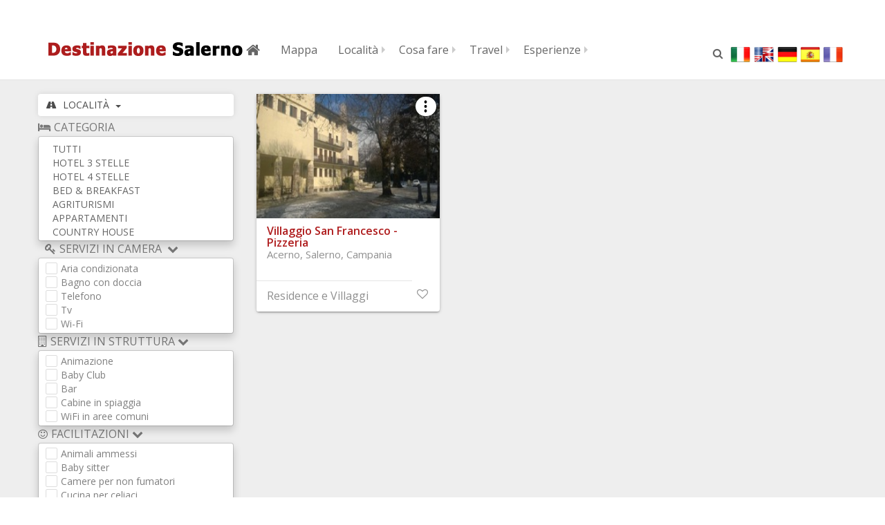

--- FILE ---
content_type: text/html; charset=UTF-8
request_url: https://www.destinazionesalerno.info/ResidenceVillaggi
body_size: 13794
content:
<!doctype html>
<html>
<head>
    <meta charset="ISO-8859-1">
    <meta name="keywords" content="Abbigliamento, Calzature, Alimentari, attività commerciali, servizi, professioni, Arte, Artigianato, Associazioni, Enti, Aziende agricole, Banche, Bar, Cantine, Benessere, Contatti Turistici, Cultura, Enogastronomia, Guide, Interpreti, Mappe, Prospetti, Medici, Mercatini, Antiquariato, Musei, Architettura, Musica, Teatro, News, Oasi, Parchi, Giardini, Pacchetti a cavallo, Pacchetti a piedi, Pacchetti Avventura, Pacchetti Benessere, Pacchetti Coppia, Pacchetti Culturali, Pacchetti Disabile, Pacchetti Famiglia, Pacchetti Gastronomici, Pacchetti Gruppo, Pacchetti in auto, Pacchetti in bicicletta, Pacchetti in canoa, Pacchetti Musicali, Pacchetti Natura, Pacchetti Religiosi, Pacchetti Romantici, Pacchetti Single, Pacchetti Sportivi, Pizzerie, Prodotti Artigianali, Prodotti Certificati, Prodotti Tipici, Pub, Ristoranti, Sagre, Feste Popolari, Shopping Abbigliamento, Shopping Calzature, Shopping Arte, Shopping Artigianato, Shopping Prodotti Tipici, Shopping Ticket, Sport, Terme, Trasporti, Noleggi, Travel in Aereo, Travel in Auto, Travel in Bus, Travel In Treno, Turismo Accessibile, Unesco, Hotel 3 stelle, Hotel 4 stelle, Hotel 5 stelle, Residence, Villaggi, Bed & Breakfast, Agriturismi, Appartamenti, Resort, CountryHouse, Masserie, Campania, Salerno, Matera, Cilento">
    <link rel="canonical" href="https://www.destinazionesalerno.info/ResidenceVillaggi"/>
    <link rel="alternate" href="https://www.destinazionesalerno.info/ResidenceVillaggi" hreflang="x-default" />
	<link rel="alternate" href="https://www.destinazionesalerno.info/en/ResidenceVillaggi" hreflang="en" />
	<link rel="alternate" href="https://www.destinazionesalerno.info/fr/ResidenceVillaggi" hreflang="fr" />
	<link rel="alternate" href="https://www.destinazionesalerno.info/de/ResidenceVillaggi" hreflang="de" />
    <meta name="viewport" content="width=device-width, initial-scale=1, user-scalable=0">
    <link rel="shortcut icon" type="image/png" href="/favicon.png"> 
	<link rel="stylesheet" type="text/css" href="/css/bootstrap.min.css">
	<link rel="stylesheet" type="text/css" href="/style.css">
	<link rel="stylesheet" href="/css/font-awesome.min.css">
    <link href="https://fonts.googleapis.com/css?family=Open+Sans:100,300,400,600,700,800" rel="stylesheet"> 
	<link rel="stylesheet" href="/css/animate.min.css">
<!--  <script src="https://ajax.googleapis.com/ajax/libs/jquery/3.2.1/jquery.min.js"></script> -->
    <script src="/js/jquery-2.1.0.min.js"></script>
	<script src="https://maxcdn.bootstrapcdn.com/bootstrap/3.3.7/js/bootstrap.min.js"></script>
	<script src="/js/blocs.js"></script>
	<script src="/js/jqBootstrapValidation.js"></script>
	<script src="/js/formHandler.js"></script>   

<style type="text/css">
/* CSS used here will be applied after bootstrap.css */	/* custom checkboxes */
	.custom-checkbox > [type="checkbox"],
	.custom-checkbox > label{
		margin-bottom:0px !important;
		-webkit-touch-callout: none;
		-webkit-user-select: none;
		-khtml-user-select: none;
		-moz-user-select: none;
		-ms-user-select: none;
		user-select: none;
	}
	.custom-checkbox > [type="checkbox"]:not(:checked),
	.custom-checkbox > [type="checkbox"]:checked {
		position: absolute;
		left: -9999px;
	}
	.custom-checkbox > [type="checkbox"]:not(:checked) + label,
	.custom-checkbox > [type="checkbox"]:checked + label {
		position: relative;
		padding-left: 32px;
		cursor: pointer;
	}
	.custom-checkbox > [type="checkbox"]:not(:checked) + label:before,
	.custom-checkbox > [type="checkbox"]:checked + label:before {
		content: '';
		position: absolute;
		left:10px; 
		top: 50%;
		margin-top:-9px;
		width: 17px; 
		height: 17px;
		border: 1px solid #ddd;
		background: #ffffff;
		border-radius: 2px;
	}
	.custom-checkbox > [type="checkbox"]:not(:checked) + label:after,
	.custom-checkbox > [type="checkbox"]:checked + label:after {
		font: normal normal normal 12px 'Glyphicons Halflings';
		content: '\e013';
		position: absolute;
		top: 50%;
		margin-top:-7px;
		left: 12px;
		color: white;
		xtransition: all .2s;
  		background-color : rgb(175,29,30);
	}
	
	.custom-checkbox > [type="checkbox"]:not(:checked) + label:after {
		opacity: 0;
		transform: scale(0);
	}
	.custom-checkbox > [type="checkbox"]:checked + label:after {
		opacity: 1;
		transform: scale(1);
	}
	.custom-checkbox > [type="checkbox"]:checked:focus + label:before,
	.custom-checkbox > [type="checkbox"]:not(:checked):focus + label:before {
		border: 1px solid #66afe9;
        box-shadow: inset 0 1px 1px rgba(0, 0, 0, 0.075), 0 0 8px rgba(102, 175, 233, 0.6);
	}
	.custom-checkbox > label:hover:before {
  		border: 1px solid #88D2FF !important;
	}
</style>

﻿		<!-- Global site tag (gtag.js) - Google Analytics -->
		<script async src="https://www.googletagmanager.com/gtag/js?id=UA-31674459-2"></script>
		<script>
		  window.dataLayer = window.dataLayer || [];
		  function gtag(){dataLayer.push(arguments);}
		  gtag('js', new Date());

		  gtag('config', 'UA-31674459-2');
		</script>
		
<link href="/admin/fonts/Open Iconic/css/open-iconic-bootstrap.min.css" rel="stylesheet">

<script>
  window.fbAsyncInit = function() {
  FB.init({
    appId      : '510078819858831',
    cookie     : true,  // enable cookies to allow the server to access the session
    xfbml      : true,  // parse social plugins on this page
    version    : 'v5.0' // use graph api version 2.8
  	});
    FB.AppEvents.logPageView();
  };
	
  // Load the SDK asynchronously
  (function(d, s, id){
     var js, fjs = d.getElementsByTagName(s)[0];
     if (d.getElementById(id)) {return;}
     js = d.createElement(s); js.id = id;
     js.src = "https://connect.facebook.net/it_IT/sdk.js";
     fjs.parentNode.insertBefore(js, fjs);
   }(document, 'script', 'facebook-jssdk'));


  function face(tipo) {
    FB.getLoginStatus(function(response) {
    if (response.status === 'connected') {
     	testAPI(tipo);
    } else {
		FB.login(function(response) {
		    if (response.authResponse)
      			testAPI(tipo);
		},{scope:'public_profile,email'});
    }
    });
  }

  function testAPI(tipo) {
    FB.api('/me', 'get', {fields: 'id,name,first_name, last_name,email' }, function(response) {
      if (tipo==='login') {
		  document.forms['form-login']['username'].value = response.name;
		  document.forms['form-login']['password'].value = response.id; 
      } else {
		  document.forms['form-register']['firstname'].value = response.first_name;
		  document.forms['form-register']['lastname'].value = response.last_name;      	
		  document.forms['form-register']['user'].value = response.name;      	
		  document.forms['form-register']['pass'].value = response.id;      	
		  document.forms['form-register']['conf_pass'].value = response.id;      	
		  document.forms['form-register']['email'].value = response.email;   
		  document.forms['form-register']['conf_email'].value = response.email;  
      }
	 document.forms['form-'+tipo]['form_submission'].value=tipo; 
     document.getElementById("form-"+tipo).submit(); 
    });
  }

</script>
<script src="/js/login.js"></script>
<script>$(function(){ Login.init(); });</script>

<style type="text/css">

.dropdown-submenu {
    position: relative;
}
.dropdown-submenu>.dropdown-menu {
    top: 0;
    left: 90%;
    margin-top: -6px;
    margin-left: -1px;
    -webkit-border-radius: 0 6px 6px 6px;
    -moz-border-radius: 0 6px 6px;
    border-radius: 0 6px 6px 6px;
}
.dropdown-submenu:hover>.dropdown-menu {
    display: block;
}

.dropdown-submenu>a:after {
    display: block;
    content: " ";
    float: right;
    width: 0;
    height: 0;
    border-color: transparent;
    border-style: solid;
    border-width: 5px 0 5px 5px;
    border-left-color: #ccc;
    margin-top: 5px;
    margin-right: -10px;
}
.dropdown-submenu:hover>a:after {
    border-left-color: #fff;
}
.dropdown-submenu.pull-left {
    float: none;
}
.dropdown-submenu.pull-left>.dropdown-menu {
    left: -100%;
    margin-left: 10px;
    -webkit-border-radius: 6px 0 6px 6px;
    -moz-border-radius: 6px 0 6px 6px;
    border-radius: 6px 0 6px 6px;

}
#box {
	width:280px;
	position: absolute;
	left: 80%;
	top: 35%;
}

@media (max-width: 767px)
{
.dropdown-submenu>.dropdown-menu {
    left: 100%;
	}
#box {
	width:100%;
	left: 0;
	position: relative;
	}
}	
</style>
</head>
<body>

<!-- Main container -->
<div class="bloc none bgc-white l-bloc sticky-nav" id="bloc-0">
	<div class="container bloc-sm">
		<nav class="navbar row" style="z-index: 10">
			<div class="navbar-header">
				<button id="nav-toggle" style="float:left;margin:10px 0;padding:0" type="button" class="ui-navbar-toggle navbar-toggle menu-icon-circles" data-toggle="collapse" data-target=".navbar-1">
					<span class="sr-only">Toggle navigation</span><span class="icon-bar"></span><span class="icon-bar"></span><span class="icon-bar"></span>
				</button>
				<a class="navbar-brand" href="/"><img src="/img/destinazione salerno logo.jpg" alt="logo" /></a>
				<button id="buttonlingue" style="float:left;margin:5px 5px;padding:0;font-size: 18px;color:black" type="button" class="navbar-toggle" data-toggle="collapse" data-target="#lingue">
				It				<span class="fa fa-angle-down icon-spacer"></span> </button>
				<a class="navbar-toggle" data-toggle="collapse" style="margin:6px 0;float:left;padding:0" href="#box" onclick="document.getElementById('testo').value='';document.getElementById('elenco').innerHTML='';" class="btn btn-lg btn-white"><span class="fa fa-search"></span></a>
				<div class="collapse panel" id="lingue" style="width: 50px;position: absolute;top: 60%;right: 10% ">
					<a onclick="lingua('');return false;" class="navbar-toggle" style="margin:0;" href="Italiano"><span class="icon-spacer"><img src="/img/flag_it.png" style="height: 22px;"></span></a> 
					<a onclick="lingua('en');return false;" class="navbar-toggle" style="margin:0;" href="English"><span class="icon-spacer"><img src="/img/flag_en.png" style="height: 22px;width: 30px"></span></a>
					<a onclick="lingua('de');return false;" class="navbar-toggle" style="margin:0;" href="Deutsch"><span class="icon-spacer"><img src="/img/flag_ge.png" style="height: 22px;"></span></a>
					<a onclick="lingua('es');return false;" class="navbar-toggle" style="margin:0;" href="Espanol"><span class="icon-spacer"><img src="/img/flag_es.png" style="height: 22px;"></span></a>
					<a onclick="lingua('fr');return false;" class="navbar-toggle" style="margin:0;" href="Francais"><span class="icon-spacer"><img src="/img/flag_fr.png" style="height: 22px;"></span></a>
				</div>	
			</div>
			<div class="collapse navbar-collapse navbar-1">
				<ul class="site-navigation nav navbar-nav ">
					<li>
						<a href="/"><span class="fa fa-home fa-lg"></span> </a>
					</li>
					<li>
						<a href="/mappa.php">Mappa</a>
					</li>
                   <li class="dropdown-submenu">
							<a href="" class="dropdown-toggle" data-toggle="dropdown" aria-expanded="false">Località</a>
							<ul class="dropdown-menu" role="menu" style="height: auto;max-height: 250px; overflow-x: hidden;">
	
								<li>
									<a href="/Comune/Acerno.html">Acerno</a>
								</li>
	
								<li>
									<a href="/Comune/Baronissi.html">Baronissi</a>
								</li>
	
								<li>
									<a href="/Comune/Battipaglia.html">Battipaglia</a>
								</li>
	
								<li>
									<a href="/Comune/Bellizzi.html">Bellizzi</a>
								</li>
	
								<li>
									<a href="/Comune/Bracigliano.html">Bracigliano</a>
								</li>
	
								<li>
									<a href="/Comune/Calvanico.html">Calvanico</a>
								</li>
	
								<li>
									<a href="/Comune/Castiglione-del-Genovesi.html">Castiglione del Genovesi</a>
								</li>
	
								<li>
									<a href="/Comune/Cava-de-Tirreni.html">Cava de Tirreni</a>
								</li>
	
								<li>
									<a href="/Comune/Fisciano.html">Fisciano</a>
								</li>
	
								<li>
									<a href="/Comune/Giffoni-Sei-Casali.html">Giffoni Sei Casali</a>
								</li>
	
								<li>
									<a href="/Comune/Giffoni-Valle-Piana.html">Giffoni Valle Piana</a>
								</li>
	
								<li>
									<a href="/Comune/Mercato-San-Severino.html">Mercato San Severino</a>
								</li>
	
								<li>
									<a href="/Comune/Montecorvino-Pugliano.html">Montecorvino Pugliano</a>
								</li>
	
								<li>
									<a href="/Comune/Montecorvino-Rovella.html">Montecorvino Rovella</a>
								</li>
	
								<li>
									<a href="/Comune/Olevano-sul-Tusciano.html">Olevano sul Tusciano</a>
								</li>
	
								<li>
									<a href="/Comune/Pellezzano.html">Pellezzano</a>
								</li>
	
								<li>
									<a href="/Comune/Pontecagnano-Faiano.html">Pontecagnano Faiano</a>
								</li>
	
								<li>
									<a href="/Comune/Salerno.html">Salerno</a>
								</li>
	
								<li>
									<a href="/Comune/San-Cipriano-Picentino.html">San Cipriano Picentino</a>
								</li>
	
								<li>
									<a href="/Comune/San-Mango-Piemonte.html">San Mango Piemonte</a>
								</li>
	
								<li>
									<a href="/Comune/Siano.html">Siano</a>
								</li>
							</ul>
					</li>
                   <li class="dropdown-submenu">
							<a href="" class="dropdown-toggle" data-toggle="dropdown" aria-expanded="false">Cosa fare</a>
							<ul class="dropdown-menu" role="menu" style="min-width: 180px;">
								<li class="dropdown-submenu">
											<a href="" class="dropdown-toggle" data-toggle="dropdown" aria-expanded="false">Eventi</a>
											<ul class="dropdown-menu" role="menu">
												<li>
													<a href="/Cosa-fare/Eventi/Sagre-e-Feste-Popolari">Sagre e Feste Popolari</a>
												</li>
												<li>
													<a href="/Cosa-fare/Eventi/Musica-e-Teatro">Musica e Teatro</a>
												</li>
												<li>
													<a href="/Cosa-fare/Eventi/Sport">Sport</a>
												</li>
												<li>
													<a href="/Cosa-fare/Eventi/Cultura">Cultura</a>
												</li>
												<li>
													<a href="/Cosa-fare/Eventi/Enogastronomia">Enogastronomia</a>
												</li>
											</ul>
								</li>
								<li class="dropdown-submenu">
											<a href="" class="dropdown-toggle" data-toggle="dropdown" aria-expanded="false">Da visitare</a>
											<ul class="dropdown-menu" role="menu">
												<li>
													<a href="/Cosa-fare/Da-visitare/Mercatini-e-Antiquariato">Mercatini e Antiquariato</a>
												</li>
												<li>
													<a href="/Cosa-fare/Da-visitare/Musei-e-Architettura">Musei e Architettura</a>
												</li>
												<li>
													<a href="/Cosa-fare/Da-visitare/Oasi-Parchi-e-Giardini">Oasi, Parchi e Giardini</a>
												</li>
												<li>
													<a href="/Cosa-fare/Da-visitare/Terme">Terme</a>
												</li>
												<li>
													<a href="/Cosa-fare/Da-visitare/Unesco">Unesco</a>
												</li>
											</ul>
								</li>
								<li class="dropdown-submenu">
											<a href="" class="dropdown" data-toggle="dropdown" aria-expanded="false">Prodotti</a>
											<ul class="dropdown-menu" role="menu">
												<li>
													<a href="/Cosa-fare/Prodotti/Prodotti-Tipici">Prodotti Tipici</a>
												</li>
												<li>
													<a href="/Cosa-fare/Prodotti/Prodotti-Artigianali">Prodotti Artigianali</a>
												</li>
												<li>
													<a href="/Cosa-fare/Prodotti/Prodotti-Certificati">Prodotti Certificati</a>
												</li>
											</ul>
								</li>			
								<li class="dropdown-submenu">
											<a href="" class="dropdown-toggle" data-toggle="dropdown" aria-expanded="false">Attività commerciali</a>
											<ul class="dropdown-menu" role="menu">
												<li>
													<a href="/Cosa-fare/Attivita-commerciali/Abbigliamento-e-Calzature">Abbigliamento e Calzature</a>
												</li>
												<li>
													<a href="/Cosa-fare/Attivita-commerciali/Arte-e-Artigianato">Arte e Artigianato</a>
												</li>
												<li>
													<a href="/Cosa-fare/Attivita-commerciali/Alimentari">Alimentari</a>
												</li>
												<li>
													<a href="/Cosa-fare/Attivita-commerciali/Ristoranti-Pub-Pizzerie">Ristoranti,Pub,Pizzerie</a>
												</li>
												<li>
													<a href="/Cosa-fare/Attivita-commerciali/Bar-Cantine">Bar, Cantine</a>
												</li>
												<li>
													<a href="/Cosa-fare/Attivita-commerciali/Benessere">Benessere</a>
												</li>
												<li>
													<a href="/Cosa-fare/Attivita-commerciali/Altre-attivita-commerciali">Altre attività commerciali</a>
												</li>
											</ul>
								</li>	
								<li class="dropdown-submenu">
											<a href="" class="dropdown-toggle" data-toggle="dropdown" aria-expanded="false">Servizi e Professioni</a>
											<ul class="dropdown-menu" role="menu">
												<li>
													<a href="/Cosa-fare/Servizi-e-Professioni/Trasporti-e-Noleggi">Trasporti e Noleggi</a>
												</li>
												<li>
													<a href="/Cosa-fare/Servizi-e-Professioni/Guide-e-Interpreti">Guide e Interpreti</a>
												</li>
												<li>
													<a href="/Cosa-fare/Servizi-e-Professioni/Medici">Medici</a>
												</li>
												<li>
													<a href="/Cosa-fare/Servizi-e-Professioni/Banche">Banche</a>
												</li>
												<li>
													<a href="/Cosa-fare/Servizi-e-Professioni/Altri-servizi-e-professioni">Altri servizi e professioni</a>
												</li>
											</ul>
								</li>	
								<li>
												<a href="/Cosa-fare/Aziende-agricole">Aziende agricole</a>
								</li>
								<li class="dropdown-submenu">
											<a href="" class="dropdown-toggle" data-toggle="dropdown" aria-expanded="false">Shopping Online</a>
											<ul class="dropdown-menu" role="menu">
												<li>
													<a href="#">Shop Prodotti Tipici</a>
												</li>
												<li>
													<a href="#">Shop Ticket</a>
												</li>
												<li>
													<a href="#">Shop Abbigliamento e Calzature</a>
												</li>
												<li>
													<a href="#">Shop Arte e Artigianato</a>
												</li>
											</ul>
								</li>			
							</ul>
					</li>
                   <li class="dropdown-submenu">
							<a href="" class="dropdown-toggle" data-toggle="dropdown" aria-expanded="false">Travel</a>
							<ul class="dropdown-menu" role="menu">
								<li class="dropdown-submenu">
											<a href="" class="dropdown-toggle" data-toggle="dropdown" aria-expanded="false">Come arrivare</a>
											<ul class="dropdown-menu" role="menu">
												<li>
													<a href="/Come-arrivare/Travel-In-Treno">Travel In Treno</a>
												</li>
												<li>
													<a href="/Come-arrivare/Travel-In-Aereo">Travel in Aereo</a>
												</li>
												<li>
													<a href="/Come-arrivare/Travel-In-Auto">Travel in Auto</a>
												</li>
												<li>
													<a href="/Come-arrivare/Travel-In-Bus">Travel in Bus</a>
												</li>
											</ul>
								</li>
								<li class="dropdown-submenu">
											<a href="/servizi.php" class="dropdown-toggle" data-toggle="dropdown" aria-expanded="false">Alloggi</a>
											<ul class="dropdown-menu" role="menu">
												<li>
													<a href="/Hotel">Hotel</a>
												</li>
												<li>
													<a href="/ResidenceVillaggi">Residence e Villaggi</a>
												</li>
												<li>
													<a href="/Bed-and-Breakfast">Bed & Breakfast</a>
												</li>
												<li>
													<a href="/Agriturismi">Agriturismi</a>
												</li>
												<li>
													<a href="Appartamenti">Appartamenti</a>
												</li>
												<li>
													<a href="/Resort">Resort</a>
												</li>
												<li>
													<a href="/CountryHouse">Country House</a>
												</li>
												<li>
													<a href="/Masserie">Masserie</a>
												</li>
												<li>
													<a href="/Alloggi">Tutti</a>
												</li>
											</ul>
								</li>
								<li class="dropdown-submenu">
									<a href="" class="dropdown-toggle" data-toggle="dropdown" aria-expanded="false">Pacchetti turistici</a>
									<ul class="dropdown-menu" role="menu">
										<li class="dropdown-submenu">
													<a href="" class="dropdown-toggle" data-toggle="dropdown" aria-expanded="false">Tematiche </a>
													<ul class="dropdown-menu role="menu">
														<li>
															<a href="/Pacchetti-turistici/Tematiche/Culturali">Culturali </a>
														</li>
														<li>
															<a href="/Pacchetti-turistici/Tematiche/Gastronomiche">Gastronomiche </a>
														</li>
														<li>
															<a href="/Pacchetti-turistici/Tematiche/Natura">Natura </a>
														</li>
														<li>
															<a href="/Pacchetti-turistici/Tematiche/Benessere">Benessere</a>
														</li>
														<li>
															<a href="/Pacchetti-turistici/Tematiche/Romantico">Romantico </a>
														</li>
														<li>
															<a href="/Pacchetti-turistici/Tematiche/Avventura">Avventura </a>
														</li>
														<li>
															<a href="/Pacchetti-turistici/Tematiche/Sportive">Sportive </a>
														</li>
														<li>
															<a href="/Pacchetti-turistici/Tematiche/Religiose">Religiose </a>
														</li>
														<li>
															<a href="/Pacchetti-turistici/Tematiche/Musicali">Musicali </a>
														</li>
													</ul>
										</li>
										<li class="dropdown-submenu">
													<a href="" class="dropdown-toggle" data-toggle="dropdown" aria-expanded="false">Mezzo </a>
													<ul class="dropdown-menu" role="menu">
														<li>
															<a href="/Pacchetti-turistici/Mezzo/piedi">piedi </a>
														</li>
														<li>
															<a href="/Pacchetti-turistici/Mezzo/bicicletta">bicicletta </a>
														</li>
														<li>
															<a href="/Pacchetti-turistici/Mezzo/auto">auto </a>
														</li>
														<li>
															<a href="/Pacchetti-turistici/Mezzo/cavallo">cavallo</a>
														</li>
														<li>
															<a href="/Pacchetti-turistici/Mezzo/canoa">canoa </a>
														</li>
													</ul>
										</li>
										<li class="dropdown-submenu">
													<a href="" class="dropdown-toggle" data-toggle="dropdown" aria-expanded="false">Con...</a>
													<ul class="dropdown-menu" role="menu">
														<li>
															<a href="/Pacchetti-turistici/Con/Famiglia">Famiglia </a>
														</li>
														<li>
															<a href="/Pacchetti-turistici/Con/Coppia">Coppia </a>
														</li>
														<li>
															<a href="/Pacchetti-turistici/Con/Single">Single </a>
														</li>
														<li>
															<a href="/Pacchetti-turistici/Con/Gruppo">Gruppo </a>
														</li>
														<li>
															<a href="/Pacchetti-turistici/Con/Disabile">Disabile </a>
														</li>
													</ul>											
										</li>
									</ul>
								</li>
								<li class="dropdown-submenu">
											<a href="" class="dropdown-toggle" data-toggle="dropdown" aria-expanded="false">Altro</a>
											<ul class="dropdown-menu" role="menu">
<!--												<li>
													<a href="/cosafare.php?cid=273&pc=Contatti turistici">Contatti turistici</a>
												</li> -->
												<li>
													<a href="/Cosa-fare/Mappe-e-Prospetti">Mappe e Prospetti</a>
												</li>
												<li>
													<a href="/Cosa-fare/Turismo-Accessibile">Turismo Accessibile</a>
												</li>
												<li>
													<a href="/Cosa-fare/Associazioni-ed-Enti">Associazioni ed Enti</a>
												</li>
											</ul>
								</li>
								<li>
									<a href="http://www.southitaly.info">Prenota on line</a>
								</li>
							</ul>
					</li>
                   <li class="dropdown-submenu">
						<a href="" class="dropdown-toggle" data-toggle="dropdown" aria-expanded="false">Esperienze</a>
						<ul class="dropdown-menu" role="menu">
							<li class="dropdown-submenu">
										<a href="" class="dropdown-toggle" data-toggle="dropdown" aria-expanded="false">Tematiche </a>
										<ul class="dropdown-menu role="menu">
											<li>
												<a href="/Esperienze/Tematiche/Culturali">Culturali </a>
											</li>
											<li>
												<a href="/Esperienze/Tematiche/Gastronomiche">Gastronomiche </a>
											</li>
											<li>
												<a href="/Esperienze/Tematiche/Natura">Natura </a>
											</li>
											<li>
												<a href="/Esperienze/Tematiche/Benessere">Benessere</a>
											</li>
											<li>
												<a href="/Esperienze/Tematiche/Romantico">Romantico </a>
											</li>
											<li>
												<a href="/Esperienze/Tematiche/Avventura">Avventura </a>
											</li>
											<li>
												<a href="/Esperienze/Tematiche/Sportive">Sportive </a>
											</li>
											<li>
												<a href="/Esperienze/Tematiche/Religiose">Religiose </a>
											</li>
											<li>
												<a href="/Esperienze/Tematiche/Musicali">Musicali </a>
											</li>
										</ul>
							</li>
							<li class="dropdown-submenu">
										<a href="" class="dropdown-toggle" data-toggle="dropdown" aria-expanded="false">Mezzo </a>
										<ul class="dropdown-menu" role="menu">
											<li>
												<a href="/Esperienze/Mezzo/piedi">piedi </a>
											</li>
											<li>
												<a href="/Esperienze/Mezzo/bicicletta">bicicletta </a>
											</li>
											<li>
												<a href="/Esperienze/Mezzo/auto">auto </a>
											</li>
											<li>
												<a href="/Esperienze/Mezzo/cavallo">cavallo</a>
											</li>
											<li>
												<a href="/Esperienze/Mezzo/canoa">canoa </a>
											</li>
										</ul>
							</li>
							<li class="dropdown-submenu">
										<a href="" class="dropdown-toggle" data-toggle="dropdown" aria-expanded="false">Con...</a>
										<ul class="dropdown-menu" role="menu">
											<li>
												<a href="/Esperienze/Con/Famiglia">Famiglia </a>
											</li>
											<li>
												<a href="/Esperienze/Con/Coppia">Coppia </a>
											</li>
											<li>
												<a href="/Esperienze/Con/Single">Single </a>
											</li>
											<li>
												<a href="/Esperienze/Con/Gruppo">Gruppo </a>
											</li>
											<li>
												<a href="/Esperienze/Con/Disabile">Disabile </a>
											</li>
										</ul>											
							</li>
						</ul>
					</li>
				</ul>
					<a onclick="lingua('fr');return false;" class="hidden-xs" style="float:right;margin: 2% 0 0 0;" href="Francais"><span class="icon-spacer"><img src="/img/flag_fr.png" style="height: 22px;"></span></a>
					<a onclick="lingua('es');return false;" class="hidden-xs" style="float:right;margin: 2% 0 0 0;" href="Espanol"><span class="icon-spacer"><img src="/img/flag_es.png" style="height: 22px;"></span></a>
					<a onclick="lingua('de');return false;" class="hidden-xs" style="float:right;margin: 2% 0 0 0;" href="Deutsch"><span class="icon-spacer"><img src="/img/flag_ge.png" style="height: 22px;"></span></a>	
					<a onclick="lingua('en');return false;" class="hidden-xs" style="float:right;margin: 2% 0 0 0;" href="English"><span class="icon-spacer"><img src="/img/flag_en.png" style="height: 22px;width: 30px"></span></a>
					<a onclick="lingua('');return false;" class="hidden-xs" style="float:right;margin: 2% 0 0 0;" href="Italiano"><span class="icon-spacer"><img src="/img/flag_it.png" style="height: 22px;"></span></a> 
					<a class="hidden-xs" data-toggle="collapse" style="float:right;margin:2% 1% 0 0" href="#box" onclick="document.getElementById('testo').value='';document.getElementById('elenco').innerHTML='';" class="btn btn-lg btn-white"><span class="fa fa-search"></span></a>
			</div>
			<div id="box" class="collapse panel">
			<input type="text" id="testo" autofocus placeholder="Digita qui il testo da cercare" onkeyup="Cerca(this.value);" style="width:100%"/>
			<div id="elenco" style="width:100%;max-height:300px;overflow-y:scroll;"></div>
			</div>
		</nav>
	</div>
</div>

  <!-- Modal -->
  <div class="modal fade" id="CondividiModal" role="dialog">
    <div class="modal-dialog">
      <!-- Modal content-->
      <div class="modal-content">
        <div class="modal-header">
          <button type="button" class="close" data-dismiss="modal">&times;</button>
          <h4 id="modal-title" class="modal-title"></h4>
        </div>
        <div class="modal-body">
          	<p>
 				<a id="fblink" class="btn btn-lg btn-block btn-white" style='text-align:left;padding:12px 0;' target="_blank" href=''><img src='/img/facebook.png' style='margin-right:20px;width:36px;'/>Facebook</a>
				<a id="lnlink" class='btn btn-lg btn-block btn-white' style='text-align:left;padding:12px 0;' target="_blank" href=''><img src='/img/linkedin.png' style='margin-right:20px;width:36px;'/>LinkedIn</a>
				<a id="twlink" class='btn btn-lg btn-block btn-white' style='text-align:left;padding:12px 0;' target="_blank" href=''><img src='/img/twitter.png' style='margin-right:20px;width:36px;'/>Twitter</a>
			</p>
        </div>
        <div class="modal-footer">
          <button type="button" class="btn btn-default" data-dismiss="modal">Chiudi</button>
        </div>
      </div>      
    </div>
  </div>
<!-- modal -->

<!-- modal -->
<div class="modal fade" id="LoginModal" role="dialog">
    <div class="modal-dialog">
      <!-- Modal content-->
      <div class="modal-content">
		<ul class="nav nav-pills pills-justified" style="text-transform: uppercase;">
		  <li class="active" ><a class="link-login-register" data-toggle="pill" href="#Accedi">Accedi</a></li>
		  <li ><a class="link-register-login" data-toggle="pill" href="#Registrati">Registrati</a></li>
		</ul>
		<div class="tab-content">
  			<div id="Accedi" class="tab-pane fade in active">
		        <div class="modal-body">
			        		          	<div class="col-sm-4">
						<a class='btn btn-lg btn-block btn-white' style='text-align:left;padding:12px 0;' onclick="face('login');"><img src='/img/facebook.png' style='margin-right:20px;width:36px;'/>Facebook</a>
					</div>
		          	<div class="col-sm-4">
						<a class='btn btn-lg btn-block btn-white' style='text-align:left;padding:12px 0;' href="/hybridauth/login.php?p=LinkedIn&t=login&b=/servizi.php"><img src='/img/googleplus.png' style='margin-right:20px;width:36px;'/>Google +</a>
					</div>
		          	<div class="col-sm-4">
						<a class='btn btn-lg btn-block btn-white' style='text-align:left;padding:12px 0;' href='hybridauth/login.php?p=Twitter&t=login&b=/servizi.php'><img src='/img/twitter.png' style='margin-right:20px;width:36px;'/>Twitter</a>
					</div>
                    <form id="form-login" action="/admin/includes/process.php" method="POST">
                        <div class="form-group">
                            <label for="username"><span class="glyphicon glyphicon-user"></span>Nome utente</label>
                            <input type="text" class="form-control" name="username" placeholder="Nome utente" value=""/>
				                                </div>
                        <div class="form-group">
                            <label for="password"><span class="glyphicon glyphicon-eye-open"></span>Password</label>
                            <input type="password" class="form-control" name="password" placeholder="Password" value=""/>
				                                </div>
                        <div class="checkbox">
                            <label><input type="checkbox" name="remember" value="" checked>Ricordami</label>
                        </div>
                        <button type="submit" class="btn btn-default btn-block btn-lg" style="background-color:rgb(175, 29, 30);color: white;text-transform:uppercase;"><span class="icon-spacer glyphicon glyphicon-off"></span>Entra</button>
                        <input type="hidden" name="form_submission" value="login">
                    </form>
		        </div>
		        <div class="modal-footer">
		          <button type="submit" class="btn btn-default btn-default pull-left" data-dismiss="modal"><span class="glyphicon glyphicon-remove"></span>Annulla</button>
		          <p>Ancora non sei iscritto ? &nbsp;<a class="link-register-login" onclick="$('.nav-pills a:last').tab('show');">Registrati</a></p>
		          <p><a href="#">Hai dimenticato la password ?</a></p>
		        </div>
        </div>
  		<div id="Registrati" class="tab-pane fade in">
		        <div class="modal-body">
			        		          	<div class="col-sm-4">
						<a class='btn btn-lg btn-block btn-white' style='text-align:left;padding:12px 0;' onclick="face('register');"> <img src='/img/facebook.png' style='margin-right:20px;width:36px;'/>Facebook</a>
					</div>
		          	<div class="col-sm-4">
						<a class='btn btn-lg btn-block btn-white' style='text-align:left;padding:12px 0;' href="/hybridauth/login.php?p=LinkedIn&t=register&b=/servizi.php"><img src='/img/googleplus.png' style='margin-right:20px;width:36px;'/>Google +</a>
					</div>
		          	<div class="col-sm-4">
						<a class='btn btn-lg btn-block btn-white' style='text-align:left;padding:12px 0;' href='hybridauth/login.php?p=Twitter&t=register&b=/servizi.php'><img src='/img/twitter.png' style='margin-right:20px;width:36px;'/>Twitter</a>
					</div>
                        <form id="form-register" action="/admin/includes/process.php?path=/ResidenceVillaggi" method="post">
                            <div class="form-group">
                                <label for="firstname"><span class="icon-spacer glyphicon glyphicon-user"></span>Nome</label>
                                <input type="text" class="form-control" name="firstname"  placeholder="Inserisci il nome" value=""/>
	                                                        </div>
                            <div class="form-group">
                                <label for="lastname"><span class="icon-spacer glyphicon glyphicon-user"></span>Cognome</label>
                                <input type="text" class="form-control" name="lastname"  placeholder="Inserisci il cognome" value=""/>
    					                                    </div>
                            <div class="form-group">
                                <label for="user"><span class="icon-spacer glyphicon glyphicon-user"></span>Nome utente</label>
                                <input type="text" class="form-control" name="user" placeholder="Username" value=""/>
    	                                                    </div>
                            <div class="form-group">
                                <label for="pass"><span class="icon-spacer glyphicon glyphicon-eye-open"></span>Password</label>
                                <input type="password" class="form-control" name="pass" placeholder="Immetti la password" value=""/>
	    				                                    </div>
                            <div class="form-group">
                                <label for="conf_pass"><span class="icon-spacer glyphicon glyphicon-eye-open"></span>Ripeti la password</label>
                                <input type="password" class="form-control" name="conf_pass" placeholder="Ripeti la password" value=""/>
	    				                                    </div>
                            <div class="form-group">
                                <label for="email"><span class="icon-spacer glyphicon glyphicon-envelope"></span>Email</label>
                                <input type="email" class="form-control" name="email" placeholder="inserisci la tua email" value=""/>
    					                                    </div>
                            <div class="form-group">
                                <label for="conf_email"><span class="icon-spacer glyphicon glyphicon-envelope"></span>Email</label>
                                <input type="email" class="form-control" name="conf_email" placeholder="inserisci la tua email" value=""/>
	    				                                    </div>
                            <input type="hidden" name="form_submission" value="register">
                            <!-- The following div tag displays a hidden form field in an attempt at tricking automated bots. -->
                            <div style='display:none; visibility:hidden;'><input type='text' name='killbill' maxlength='50' /></div>
                            <div class="checkbox">
                                <label><input type="checkbox" value="" checked>Voglio ricevere la newsletter</label>
                            </div>
                            <button type="submit" class="btn btn-default btn-block btn-lg" style="background-color:rgb(175, 29, 30);color: white;text-transform:uppercase;"><span class="icon-spacer glyphicon glyphicon-off"></span>Registrami</button>
                        </form>
			        		        </div>
		        <div class="modal-footer">
		          <button type="submit" class="btn btn-default btn-default" data-dismiss="modal"><span class="glyphicon glyphicon-remove"></span>Annulla</button>
		        </div>
  		</div>
  		</div>
      </div>
      </div>
    </div>
  </div> 
 <!-- modal -->

<script type="text/javascript">

function lingua(str) {
        var xmlhttp = new XMLHttpRequest();
        xmlhttp.onreadystatechange = function() {
            if (this.readyState == 4 && this.status == 200)
                location.reload(true);
            }
        xmlhttp.open("GET","/lingue.php?lg="+str,true);
        xmlhttp.send();
};

function Cerca(str) {
    if(str.length>2){
        var r = Math.random();
        var xmlhttp = new XMLHttpRequest();
        xmlhttp.onreadystatechange = function() {
            if (this.readyState == 4 && this.status == 200) {
                document.getElementById('elenco').innerHTML = this.responseText;
            }
        };
        xmlhttp.open("GET","/caricacerca.php?s="+str,true);
        xmlhttp.send();
    }
};

$(document).click(function (event) {
    if (event.target.id != 'testo')
  		$('#box').collapse('hide');       
});


</script><meta name="description" content="Alloggi e Residence e Villaggi per le tue vacanze nella Destinazione Salerno"><title>Residence e Villaggi - Destinazione Salerno</title><script type="application/ld+json">
	{
  "@context":"https://schema.org",
  "@type":"ItemList",
  "itemListElement":[
 		    {
		      "@type":"ListItem",
		      "position":1,
		      "url":"https://www.destinazionesalerno.info/ResidenceVillaggi/Villaggio-San-Francesco---Pizzeria.html"
		    } 
    			]
	}
</script>	
 
<div class="page-container">

<div class="bloc l-bloc gbc-white" style="background-color: #eeeeee;border-top: 1px solid #e5e5e5;border-bottom: 1px solid #e5e5e5;padding-bottom: 30px; padding-top: 20px;" id="bloc-3">
	<div class="container">
		<div class="col-sm-3 full-width-bloc" style="padding: 0 10px 0 0; min-height: 600px;">
		<div data-spy="affix">
			<div class="btn-group btn-dropdown" style="width: 100%">
				<a href="" class="btn dropdown-toggle btn-clean btn-wire btn-d" data-toggle="dropdown" aria-expanded="false" style="text-align: left;width: 100%;text-transform:uppercase"><span class="fa icon-spacer fa-road"></span>
					Località					<span class="caret icon-spacer"></span></a>
				<ul class="dropdown-menu" role="menu" style="height: auto;max-height: 250px;overflow-x: hidden;width: 100%;z-index:1">
					<li style="text-transform:uppercase">
						<a href="servizi.php?t=r&l=t" class="a-btn a-block">Tutti</a>
					</li>
	
					<li style="text-transform:uppercase">
						<a href="servizi.php?t=r&l=147" class="a-btn a-block"  style="text-transform:uppercase"> Acerno</a>
					</li>
	
					<li style="text-transform:uppercase">
						<a href="servizi.php?t=r&l=148" class="a-btn a-block"  style="text-transform:uppercase"> Baronissi</a>
					</li>
	
					<li style="text-transform:uppercase">
						<a href="servizi.php?t=r&l=149" class="a-btn a-block"  style="text-transform:uppercase"> Battipaglia</a>
					</li>
	
					<li style="text-transform:uppercase">
						<a href="servizi.php?t=r&l=150" class="a-btn a-block"  style="text-transform:uppercase"> Bellizzi</a>
					</li>
	
					<li style="text-transform:uppercase">
						<a href="servizi.php?t=r&l=151" class="a-btn a-block"  style="text-transform:uppercase"> Bracigliano</a>
					</li>
	
					<li style="text-transform:uppercase">
						<a href="servizi.php?t=r&l=152" class="a-btn a-block"  style="text-transform:uppercase"> Calvanico</a>
					</li>
	
					<li style="text-transform:uppercase">
						<a href="servizi.php?t=r&l=153" class="a-btn a-block"  style="text-transform:uppercase"> Castiglione del Genovesi</a>
					</li>
	
					<li style="text-transform:uppercase">
						<a href="servizi.php?t=r&l=253" class="a-btn a-block"  style="text-transform:uppercase"> Cava de Tirreni</a>
					</li>
	
					<li style="text-transform:uppercase">
						<a href="servizi.php?t=r&l=154" class="a-btn a-block"  style="text-transform:uppercase"> Fisciano</a>
					</li>
	
					<li style="text-transform:uppercase">
						<a href="servizi.php?t=r&l=155" class="a-btn a-block"  style="text-transform:uppercase"> Giffoni Sei Casali</a>
					</li>
	
					<li style="text-transform:uppercase">
						<a href="servizi.php?t=r&l=156" class="a-btn a-block"  style="text-transform:uppercase"> Giffoni Valle Piana</a>
					</li>
	
					<li style="text-transform:uppercase">
						<a href="servizi.php?t=r&l=157" class="a-btn a-block"  style="text-transform:uppercase"> Mercato San Severino</a>
					</li>
	
					<li style="text-transform:uppercase">
						<a href="servizi.php?t=r&l=158" class="a-btn a-block"  style="text-transform:uppercase"> Montecorvino Pugliano</a>
					</li>
	
					<li style="text-transform:uppercase">
						<a href="servizi.php?t=r&l=159" class="a-btn a-block"  style="text-transform:uppercase"> Montecorvino Rovella</a>
					</li>
	
					<li style="text-transform:uppercase">
						<a href="servizi.php?t=r&l=160" class="a-btn a-block"  style="text-transform:uppercase"> Olevano sul Tusciano</a>
					</li>
	
					<li style="text-transform:uppercase">
						<a href="servizi.php?t=r&l=161" class="a-btn a-block"  style="text-transform:uppercase"> Pellezzano</a>
					</li>
	
					<li style="text-transform:uppercase">
						<a href="servizi.php?t=r&l=162" class="a-btn a-block"  style="text-transform:uppercase"> Pontecagnano Faiano</a>
					</li>
	
					<li style="text-transform:uppercase">
						<a href="servizi.php?t=r&l=145" class="a-btn a-block"  style="text-transform:uppercase"> Salerno</a>
					</li>
	
					<li style="text-transform:uppercase">
						<a href="servizi.php?t=r&l=163" class="a-btn a-block"  style="text-transform:uppercase"> San Cipriano Picentino</a>
					</li>
	
					<li style="text-transform:uppercase">
						<a href="servizi.php?t=r&l=164" class="a-btn a-block"  style="text-transform:uppercase"> San Mango Piemonte</a>
					</li>
	
					<li style="text-transform:uppercase">
						<a href="servizi.php?t=r&l=165" class="a-btn a-block"  style="text-transform:uppercase"> Siano</a>
					</li>
				</ul>
			</div>
			<div class="btn-group btn-dropdown" style="width: 100%">
				<p style="margin:0;text-transform: uppercase"><span class="fa icon-spacer fa-bed"></span>Categoria</p>
					<ul class="dropdown-menu" style="position:relative; display: block;width: 100%;overflow-x: hidden;text-transform:uppercase;z-index:0;">
					<li style="height: 20px">
						<a href="servizi.php?t=t&l=t" class="a-btn a-block"> Tutti					</a>
					</li>
									<li style="height: 20px">
						<a href="servizi.php?t=3&l=t" class="a-btn a-block"> Hotel 3 stelle					</a>
					</li>
									<li style="height: 20px">
						<a href="servizi.php?t=4&l=t" class="a-btn a-block"> Hotel 4 stelle					</a>
					</li>
									<li style="height: 20px">
						<a href="servizi.php?t=8&l=t" class="a-btn a-block"> Bed & Breakfast					</a>
					</li>
									<li style="height: 20px">
						<a href="servizi.php?t=9&l=t" class="a-btn a-block"> Agriturismi					</a>
					</li>
									<li style="height: 20px">
						<a href="servizi.php?t=10&l=t" class="a-btn a-block"> Appartamenti					</a>
					</li>
									<li style="height: 20px">
						<a href="servizi.php?t=12&l=t" class="a-btn a-block"> Country House					</a>
					</li>
									</ul>
			</div>
	<span style="margin-left: 10px;text-transform: uppercase"><span class="fa fa-key icon-spacer"></span>Servizi in camera&nbsp;</span>
	<span class="fa fa-chevron-down" data-toggle-visibility="servincamt,servincam," aria-expanded="false" style="cursor: pointer;"></span>
		<ul id="servincamt" class="dropdown-menu" style="display:none;position: relative;height:205px;width: 100%;overflow-y: scroll;z-index:0">
		<li>
      <div class="custom-checkbox">
        <input class="filtri" type="checkbox" id="cbc0" onclick="applicafiltri();" >
        <label style="font-weight:unset;" for="cbc0"> Aria condizionata</label>
      </div>
		</li>
		<li>
      <div class="custom-checkbox">
        <input class="filtri" type="checkbox" id="cbc1" onclick="applicafiltri();" >
        <label style="font-weight:unset;" for="cbc1"> Bagno con doccia</label>
      </div>
		</li>
		<li>
      <div class="custom-checkbox">
        <input class="filtri" type="checkbox" id="cbc2" onclick="applicafiltri();" >
        <label style="font-weight:unset;" for="cbc2"> Bagno con vasca</label>
      </div>
		</li>
		<li>
      <div class="custom-checkbox">
        <input class="filtri" type="checkbox" id="cbc3" onclick="applicafiltri();" >
        <label style="font-weight:unset;" for="cbc3"> Bagno con vasca idromassaggio</label>
      </div>
		</li>
		<li>
      <div class="custom-checkbox">
        <input class="filtri" type="checkbox" id="cbc4" onclick="applicafiltri();" >
        <label style="font-weight:unset;" for="cbc4"> Bagno turco</label>
      </div>
		</li>
		<li>
      <div class="custom-checkbox">
        <input class="filtri" type="checkbox" id="cbc5" onclick="applicafiltri();" >
        <label style="font-weight:unset;" for="cbc5"> Cassaforte</label>
      </div>
		</li>
		<li>
      <div class="custom-checkbox">
        <input class="filtri" type="checkbox" id="cbc6" onclick="applicafiltri();" >
        <label style="font-weight:unset;" for="cbc6"> Giardino</label>
      </div>
		</li>
		<li>
      <div class="custom-checkbox">
        <input class="filtri" type="checkbox" id="cbc7" onclick="applicafiltri();" >
        <label style="font-weight:unset;" for="cbc7"> Idromassaggio</label>
      </div>
		</li>
		<li>
      <div class="custom-checkbox">
        <input class="filtri" type="checkbox" id="cbc8" onclick="applicafiltri();" >
        <label style="font-weight:unset;" for="cbc8"> Filodiffusione</label>
      </div>
		</li>
		<li>
      <div class="custom-checkbox">
        <input class="filtri" type="checkbox" id="cbc9" onclick="applicafiltri();" >
        <label style="font-weight:unset;" for="cbc9"> Frigobar</label>
      </div>
		</li>
		<li>
      <div class="custom-checkbox">
        <input class="filtri" type="checkbox" id="cbc10" onclick="applicafiltri();" >
        <label style="font-weight:unset;" for="cbc10"> Piscina con idromassaggio</label>
      </div>
		</li>
		<li>
      <div class="custom-checkbox">
        <input class="filtri" type="checkbox" id="cbc11" onclick="applicafiltri();" >
        <label style="font-weight:unset;" for="cbc11"> Phon</label>
      </div>
		</li>
		<li>
      <div class="custom-checkbox">
        <input class="filtri" type="checkbox" id="cbc12" onclick="applicafiltri();" >
        <label style="font-weight:unset;" for="cbc12"> Presa internet</label>
      </div>
		</li>
		<li>
      <div class="custom-checkbox">
        <input class="filtri" type="checkbox" id="cbc13" onclick="applicafiltri();" >
        <label style="font-weight:unset;" for="cbc13"> Riscaldamento</label>
      </div>
		</li>
		<li>
      <div class="custom-checkbox">
        <input class="filtri" type="checkbox" id="cbc14" onclick="applicafiltri();" >
        <label style="font-weight:unset;" for="cbc14"> Sauna</label>
      </div>
		</li>
		<li>
      <div class="custom-checkbox">
        <input class="filtri" type="checkbox" id="cbc15" onclick="applicafiltri();" >
        <label style="font-weight:unset;" for="cbc15"> Telefono</label>
      </div>
		</li>
		<li>
      <div class="custom-checkbox">
        <input class="filtri" type="checkbox" id="cbc16" onclick="applicafiltri();" >
        <label style="font-weight:unset;" for="cbc16"> Terrazzo</label>
      </div>
		</li>
		<li>
      <div class="custom-checkbox">
        <input class="filtri" type="checkbox" id="cbc17" onclick="applicafiltri();" >
        <label style="font-weight:unset;" for="cbc17"> Tv</label>
      </div>
		</li>
		<li>
      <div class="custom-checkbox">
        <input class="filtri" type="checkbox" id="cbc18" onclick="applicafiltri();" >
        <label style="font-weight:unset;" for="cbc18"> Tv Satellitare</label>
      </div>
		</li>
		<li>
      <div class="custom-checkbox">
        <input class="filtri" type="checkbox" id="cbc19" onclick="applicafiltri();" >
        <label style="font-weight:unset;" for="cbc19"> Tv Sky</label>
      </div>
		</li>
		<li>
      <div class="custom-checkbox">
        <input class="filtri" type="checkbox" id="cbc20" onclick="applicafiltri();" >
        <label style="font-weight:unset;" for="cbc20"> Vasca con idromassaggio</label>
      </div>
		</li>
		<li>
      <div class="custom-checkbox">
        <input class="filtri" type="checkbox" id="cbc21" onclick="applicafiltri();" >
        <label style="font-weight:unset;" for="cbc21"> Ventilatore</label>
      </div>
		</li>
		<li>
      <div class="custom-checkbox">
        <input class="filtri" type="checkbox" id="cbc22" onclick="applicafiltri();" >
        <label style="font-weight:unset;" for="cbc22"> Video/LettoreDVD</label>
      </div>
		</li>
		<li>
      <div class="custom-checkbox">
        <input class="filtri" type="checkbox" id="cbc23" onclick="applicafiltri();" >
        <label style="font-weight:unset;" for="cbc23"> Wi-Fi</label>
      </div>
		</li>
	</ul>
	<ul id="servincam" class="dropdown-menu" style="display:block;position:relative;height:110px;width:100%;z-index:0">
		<li>
      <div class="custom-checkbox">
        <input type="checkbox" id="cbcp0" onclick="document.getElementById('cbc0').checked=this.checked;applicafiltri();" >
        <label style="font-weight:unset;" for="cbcp0"> Aria condizionata</label>
      </div>
		</li>
		<li>
      <div class="custom-checkbox">
        <input type="checkbox" id="cbcp1" onclick="document.getElementById('cbc1').checked=this.checked;applicafiltri();" >
        <label style="font-weight:unset;" for="cbcp1"> Bagno con doccia</label>
      </div>
		</li>
		<li>
      <div class="custom-checkbox">
        <input type="checkbox" id="cbcp15" onclick="document.getElementById('cbc15').checked=this.checked;applicafiltri();" >
        <label style="font-weight:unset;" for="cbcp15"> Telefono</label>
      </div>
		</li>
		<li>
      <div class="custom-checkbox">
        <input type="checkbox" id="cbcp17" onclick="document.getElementById('cbc17').checked=this.checked;applicafiltri();" >
        <label style="font-weight:unset;" for="cbcp17"> Tv</label>
      </div>
		</li>
		<li>
      <div class="custom-checkbox">
        <input type="checkbox" id="cbcp23" onclick="document.getElementById('cbc23').checked=this.checked;applicafiltri();" >
        <label style="font-weight:unset;" for="cbcp23"> Wi-Fi</label>
      </div>
		</li>
	</ul>
<p style="margin:0;text-transform: uppercase"><span class="fa fa-building-o icon-spacer"></span>Servizi in struttura	<span class="fa fa-chevron-down" data-toggle-visibility="servinstrt,servinstr," aria-expanded="false" style="cursor: pointer;"></span></p>
	<ul id="servinstrt" class="dropdown-menu" style="display:none;position: relative;height: 205px;width: 100%;overflow-y: scroll;">
		<li>
      <div class="custom-checkbox">
        <input class="filtri" type="checkbox" id="cbs0" onclick="applicafiltri();" >
        <label style="font-weight:unset;" for="cbs0"> Anfiteatro</label>
      </div>			
		</li>
		<li>
      <div class="custom-checkbox">
        <input class="filtri" type="checkbox" id="cbs1" onclick="applicafiltri();" >
        <label style="font-weight:unset;" for="cbs1"> Animazione</label>
      </div>			
		</li>
		<li>
      <div class="custom-checkbox">
        <input class="filtri" type="checkbox" id="cbs2" onclick="applicafiltri();" >
        <label style="font-weight:unset;" for="cbs2"> Ascensore</label>
      </div>			
		</li>
		<li>
      <div class="custom-checkbox">
        <input class="filtri" type="checkbox" id="cbs3" onclick="applicafiltri();" >
        <label style="font-weight:unset;" for="cbs3"> Auditorium</label>
      </div>			
		</li>
		<li>
      <div class="custom-checkbox">
        <input class="filtri" type="checkbox" id="cbs4" onclick="applicafiltri();" >
        <label style="font-weight:unset;" for="cbs4"> Baby Club</label>
      </div>			
		</li>
		<li>
      <div class="custom-checkbox">
        <input class="filtri" type="checkbox" id="cbs5" onclick="applicafiltri();" >
        <label style="font-weight:unset;" for="cbs5"> Bar</label>
      </div>			
		</li>
		<li>
      <div class="custom-checkbox">
        <input class="filtri" type="checkbox" id="cbs6" onclick="applicafiltri();" >
        <label style="font-weight:unset;" for="cbs6"> Biberoneria</label>
      </div>			
		</li>
		<li>
      <div class="custom-checkbox">
        <input class="filtri" type="checkbox" id="cbs7" onclick="applicafiltri();" >
        <label style="font-weight:unset;" for="cbs7"> Boutique / Bazar</label>
      </div>			
		</li>
		<li>
      <div class="custom-checkbox">
        <input class="filtri" type="checkbox" id="cbs8" onclick="applicafiltri();" >
        <label style="font-weight:unset;" for="cbs8"> Cabine in spiaggia</label>
      </div>			
		</li>
		<li>
      <div class="custom-checkbox">
        <input class="filtri" type="checkbox" id="cbs9" onclick="applicafiltri();" >
        <label style="font-weight:unset;" for="cbs9"> Campo di basket</label>
      </div>			
		</li>
		<li>
      <div class="custom-checkbox">
        <input class="filtri" type="checkbox" id="cbs10" onclick="applicafiltri();" >
        <label style="font-weight:unset;" for="cbs10"> Campo di beach volley</label>
      </div>			
		</li>
		<li>
      <div class="custom-checkbox">
        <input class="filtri" type="checkbox" id="cbs11" onclick="applicafiltri();" >
        <label style="font-weight:unset;" for="cbs11"> Campo di bocce</label>
      </div>			
		</li>
		<li>
      <div class="custom-checkbox">
        <input class="filtri" type="checkbox" id="cbs12" onclick="applicafiltri();" >
        <label style="font-weight:unset;" for="cbs12"> Campo di calcetto</label>
      </div>			
		</li>
		<li>
      <div class="custom-checkbox">
        <input class="filtri" type="checkbox" id="cbs13" onclick="applicafiltri();" >
        <label style="font-weight:unset;" for="cbs13"> Campo di calcio</label>
      </div>			
		</li>
		<li>
      <div class="custom-checkbox">
        <input class="filtri" type="checkbox" id="cbs14" onclick="applicafiltri();" >
        <label style="font-weight:unset;" for="cbs14"> Campo di golf</label>
      </div>			
		</li>
		<li>
      <div class="custom-checkbox">
        <input class="filtri" type="checkbox" id="cbs15" onclick="applicafiltri();" >
        <label style="font-weight:unset;" for="cbs15"> Campo di mini golf</label>
      </div>			
		</li>
		<li>
      <div class="custom-checkbox">
        <input class="filtri" type="checkbox" id="cbs16" onclick="applicafiltri();" >
        <label style="font-weight:unset;" for="cbs16"> Campo di tennis</label>
      </div>			
		</li>
		<li>
      <div class="custom-checkbox">
        <input class="filtri" type="checkbox" id="cbs17" onclick="applicafiltri();" >
        <label style="font-weight:unset;" for="cbs17"> Canoa</label>
      </div>			
		</li>
		<li>
      <div class="custom-checkbox">
        <input class="filtri" type="checkbox" id="cbs18" onclick="applicafiltri();" >
        <label style="font-weight:unset;" for="cbs18"> Cassaforte al Ricevimento</label>
      </div>			
		</li>
		<li>
      <div class="custom-checkbox">
        <input class="filtri" type="checkbox" id="cbs19" onclick="applicafiltri();" >
        <label style="font-weight:unset;" for="cbs19"> Centro Benessere</label>
      </div>			
		</li>
		<li>
      <div class="custom-checkbox">
        <input class="filtri" type="checkbox" id="cbs20" onclick="applicafiltri();" >
        <label style="font-weight:unset;" for="cbs20"> Chiesa/Cappella interna</label>
      </div>			
		</li>
		<li>
      <div class="custom-checkbox">
        <input class="filtri" type="checkbox" id="cbs21" onclick="applicafiltri();" >
        <label style="font-weight:unset;" for="cbs21"> Discoteca</label>
      </div>			
		</li>
		<li>
      <div class="custom-checkbox">
        <input class="filtri" type="checkbox" id="cbs22" onclick="applicafiltri();" >
        <label style="font-weight:unset;" for="cbs22"> Equitazione</label>
      </div>			
		</li>
		<li>
      <div class="custom-checkbox">
        <input class="filtri" type="checkbox" id="cbs23" onclick="applicafiltri();" >
        <label style="font-weight:unset;" for="cbs23"> Fitness in spiaggia</label>
      </div>			
		</li>
		<li>
      <div class="custom-checkbox">
        <input class="filtri" type="checkbox" id="cbs24" onclick="applicafiltri();" >
        <label style="font-weight:unset;" for="cbs24"> Giardino</label>
      </div>			
		</li>
		<li>
      <div class="custom-checkbox">
        <input class="filtri" type="checkbox" id="cbs25" onclick="applicafiltri();" >
        <label style="font-weight:unset;" for="cbs25"> Internet Point</label>
      </div>			
		</li>
		<li>
      <div class="custom-checkbox">
        <input class="filtri" type="checkbox" id="cbs26" onclick="applicafiltri();" >
        <label style="font-weight:unset;" for="cbs26"> Mini Market</label>
      </div>			
		</li>
		<li>
      <div class="custom-checkbox">
        <input class="filtri" type="checkbox" id="cbs27" onclick="applicafiltri();" >
        <label style="font-weight:unset;" for="cbs27"> Palestra / Centro fitness</label>
      </div>			
		</li>
		<li>
      <div class="custom-checkbox">
        <input class="filtri" type="checkbox" id="cbs28" onclick="applicafiltri();" >
        <label style="font-weight:unset;" for="cbs28"> Parcheggio</label>
      </div>			
		</li>
		<li>
      <div class="custom-checkbox">
        <input class="filtri" type="checkbox" id="cbs29" onclick="applicafiltri();" >
        <label style="font-weight:unset;" for="cbs29"> Parcheggio interno</label>
      </div>			
		</li>
		<li>
      <div class="custom-checkbox">
        <input class="filtri" type="checkbox" id="cbs30" onclick="applicafiltri();" >
        <label style="font-weight:unset;" for="cbs30"> Parcheggio interno coperto</label>
      </div>			
		</li>
		<li>
      <div class="custom-checkbox">
        <input class="filtri" type="checkbox" id="cbs31" onclick="applicafiltri();" >
        <label style="font-weight:unset;" for="cbs31"> Parco giochi per bambini</label>
      </div>			
		</li>
		<li>
      <div class="custom-checkbox">
        <input class="filtri" type="checkbox" id="cbs32" onclick="applicafiltri();" >
        <label style="font-weight:unset;" for="cbs32"> Pedalo</label>
      </div>			
		</li>
		<li>
      <div class="custom-checkbox">
        <input class="filtri" type="checkbox" id="cbs33" onclick="applicafiltri();" >
        <label style="font-weight:unset;" for="cbs33"> Ping pong</label>
      </div>			
		</li>
		<li>
      <div class="custom-checkbox">
        <input class="filtri" type="checkbox" id="cbs34" onclick="applicafiltri();" >
        <label style="font-weight:unset;" for="cbs34"> Piscina</label>
      </div>			
		</li>
		<li>
      <div class="custom-checkbox">
        <input class="filtri" type="checkbox" id="cbs35" onclick="applicafiltri();" >
        <label style="font-weight:unset;" for="cbs35"> Piscina con acquascivoli</label>
      </div>			
		</li>
		<li>
      <div class="custom-checkbox">
        <input class="filtri" type="checkbox" id="cbs36" onclick="applicafiltri();" >
        <label style="font-weight:unset;" for="cbs36"> Piscina coperta</label>
      </div>			
		</li>
		<li>
      <div class="custom-checkbox">
        <input class="filtri" type="checkbox" id="cbs37" onclick="applicafiltri();" >
        <label style="font-weight:unset;" for="cbs37"> Piscina termale</label>
      </div>			
		</li>
		<li>
      <div class="custom-checkbox">
        <input class="filtri" type="checkbox" id="cbs38" onclick="applicafiltri();" >
        <label style="font-weight:unset;" for="cbs38"> Piscina termale coperta</label>
      </div>			
		</li>
		<li>
      <div class="custom-checkbox">
        <input class="filtri" type="checkbox" id="cbs39" onclick="applicafiltri();" >
        <label style="font-weight:unset;" for="cbs39"> Pizzeria</label>
      </div>			
		</li>
		<li>
      <div class="custom-checkbox">
        <input class="filtri" type="checkbox" id="cbs40" onclick="applicafiltri();" >
        <label style="font-weight:unset;" for="cbs40"> Ristorante</label>
      </div>			
		</li>
		<li>
      <div class="custom-checkbox">
        <input class="filtri" type="checkbox" id="cbs41" onclick="applicafiltri();" >
        <label style="font-weight:unset;" for="cbs41"> Sala congressuale</label>
      </div>			
		</li>
		<li>
      <div class="custom-checkbox">
        <input class="filtri" type="checkbox" id="cbs42" onclick="applicafiltri();" >
        <label style="font-weight:unset;" for="cbs42"> Sala lettura</label>
      </div>			
		</li>
		<li>
      <div class="custom-checkbox">
        <input class="filtri" type="checkbox" id="cbs43" onclick="applicafiltri();" >
        <label style="font-weight:unset;" for="cbs43"> Sala riunione</label>
      </div>			
		</li>
		<li>
      <div class="custom-checkbox">
        <input class="filtri" type="checkbox" id="cbs44" onclick="applicafiltri();" >
        <label style="font-weight:unset;" for="cbs44"> Sala Tv</label>
      </div>			
		</li>
		<li>
      <div class="custom-checkbox">
        <input class="filtri" type="checkbox" id="cbs45" onclick="applicafiltri();" >
        <label style="font-weight:unset;" for="cbs45"> Solarium</label>
      </div>			
		</li>
		<li>
      <div class="custom-checkbox">
        <input class="filtri" type="checkbox" id="cbs46" onclick="applicafiltri();" >
        <label style="font-weight:unset;" for="cbs46"> Spiaggia attrezzata</label>
      </div>			
		</li>
		<li>
      <div class="custom-checkbox">
        <input class="filtri" type="checkbox" id="cbs47" onclick="applicafiltri();" >
        <label style="font-weight:unset;" for="cbs47"> Spiaggia privata</label>
      </div>			
		</li>
		<li>
      <div class="custom-checkbox">
        <input class="filtri" type="checkbox" id="cbs48" onclick="applicafiltri();" >
        <label style="font-weight:unset;" for="cbs48"> Tiro all'arco</label>
      </div>			
		</li>
		<li>
      <div class="custom-checkbox">
        <input class="filtri" type="checkbox" id="cbs49" onclick="applicafiltri();" >
        <label style="font-weight:unset;" for="cbs49"> Vela</label>
      </div>			
		</li>
		<li>
      <div class="custom-checkbox">
        <input class="filtri" type="checkbox" id="cbs50" onclick="applicafiltri();" >
        <label style="font-weight:unset;" for="cbs50"> WiFi in aree comuni</label>
      </div>			
		</li>
		<li>
      <div class="custom-checkbox">
        <input class="filtri" type="checkbox" id="cbs51" onclick="applicafiltri();" >
        <label style="font-weight:unset;" for="cbs51"> Wind Surf</label>
      </div>			
		</li>
		</ul>
	<ul id="servinstr" class="dropdown-menu" style="display:block;position:relative;height:110px;width:100%;">
		<li>
      <div class="custom-checkbox">
        <input type="checkbox" id="cbsp1" onclick="document.getElementById('cbs1').checked=this.checked;applicafiltri();" >
        <label style="font-weight:unset;" for="cbsp1"> Animazione</label>
      </div>
		</li>
		<li>
      <div class="custom-checkbox">
        <input type="checkbox" id="cbsp4" onclick="document.getElementById('cbs4').checked=this.checked;applicafiltri();" >
        <label style="font-weight:unset;" for="cbsp4"> Baby Club</label>
      </div>
		</li>
		<li>
      <div class="custom-checkbox">
        <input type="checkbox" id="cbsp5" onclick="document.getElementById('cbs5').checked=this.checked;applicafiltri();" >
        <label style="font-weight:unset;" for="cbsp5"> Bar</label>
      </div>
		</li>
		<li>
      <div class="custom-checkbox">
        <input type="checkbox" id="cbsp8" onclick="document.getElementById('cbs8').checked=this.checked;applicafiltri();" >
        <label style="font-weight:unset;" for="cbsp8"> Cabine in spiaggia</label>
      </div>
		</li>
		<li>
      <div class="custom-checkbox">
        <input type="checkbox" id="cbsp50" onclick="document.getElementById('cbs50').checked=this.checked;applicafiltri();" >
        <label style="font-weight:unset;" for="cbsp50"> WiFi in aree comuni</label>
      </div>
		</li>
	</ul>
<p style="margin:0;text-transform: uppercase"><span class="fa fa-smile-o icon-spacer"></span>Facilitazioni	<span class="fa fa-chevron-down" data-toggle-visibility="facilt,facil," aria-expanded="false" style="cursor: pointer;"></span></p>
	<ul id="facilt" class="dropdown-menu" style="display:none;position: relative;height: 205px;width: 100%;overflow-y: scroll;">
		<li>
      <div class="custom-checkbox">
        <input class="filtri" type="checkbox" id="cbf0" onclick="applicafiltri();" >
        <label style="font-weight:unset;" for="cbf0"> Ambulatorio Medico</label>
      </div>
		</li>
		<li>
      <div class="custom-checkbox">
        <input class="filtri" type="checkbox" id="cbf1" onclick="applicafiltri();" >
        <label style="font-weight:unset;" for="cbf1"> Animali ammessi</label>
      </div>
		</li>
		<li>
      <div class="custom-checkbox">
        <input class="filtri" type="checkbox" id="cbf2" onclick="applicafiltri();" >
        <label style="font-weight:unset;" for="cbf2"> Animali ammessi solo piccola taglia</label>
      </div>
		</li>
		<li>
      <div class="custom-checkbox">
        <input class="filtri" type="checkbox" id="cbf3" onclick="applicafiltri();" >
        <label style="font-weight:unset;" for="cbf3"> Baby sitter</label>
      </div>
		</li>
		<li>
      <div class="custom-checkbox">
        <input class="filtri" type="checkbox" id="cbf4" onclick="applicafiltri();" >
        <label style="font-weight:unset;" for="cbf4"> Box custodia cani</label>
      </div>
		</li>
		<li>
      <div class="custom-checkbox">
        <input class="filtri" type="checkbox" id="cbf5" onclick="applicafiltri();" >
        <label style="font-weight:unset;" for="cbf5"> Camere per non fumatori</label>
      </div>
		</li>
		<li>
      <div class="custom-checkbox">
        <input class="filtri" type="checkbox" id="cbf6" onclick="applicafiltri();" >
        <label style="font-weight:unset;" for="cbf6"> Camere per portatori di handicap</label>
      </div>
		</li>
		<li>
      <div class="custom-checkbox">
        <input class="filtri" type="checkbox" id="cbf7" onclick="applicafiltri();" >
        <label style="font-weight:unset;" for="cbf7"> Carte di credito</label>
      </div>
		</li>
		<li>
      <div class="custom-checkbox">
        <input class="filtri" type="checkbox" id="cbf8" onclick="applicafiltri();" >
        <label style="font-weight:unset;" for="cbf8"> Cucina per celiaci</label>
      </div>
		</li>
		<li>
      <div class="custom-checkbox">
        <input class="filtri" type="checkbox" id="cbf9" onclick="applicafiltri();" >
        <label style="font-weight:unset;" for="cbf9"> Cucina per vegetariani/vegani</label>
      </div>
		</li>
		<li>
      <div class="custom-checkbox">
        <input class="filtri" type="checkbox" id="cbf10" onclick="applicafiltri();" >
        <label style="font-weight:unset;" for="cbf10"> Escursioni</label>
      </div>
		</li>
		<li>
      <div class="custom-checkbox">
        <input class="filtri" type="checkbox" id="cbf11" onclick="applicafiltri();" >
        <label style="font-weight:unset;" for="cbf11"> Kit Benessere</label>
      </div>
		</li>
		<li>
      <div class="custom-checkbox">
        <input class="filtri" type="checkbox" id="cbf12" onclick="applicafiltri();" >
        <label style="font-weight:unset;" for="cbf12"> Lavanderia</label>
      </div>
		</li>
		<li>
      <div class="custom-checkbox">
        <input class="filtri" type="checkbox" id="cbf13" onclick="applicafiltri();" >
        <label style="font-weight:unset;" for="cbf13"> Noleggio auto</label>
      </div>
		</li>
		<li>
      <div class="custom-checkbox">
        <input class="filtri" type="checkbox" id="cbf14" onclick="applicafiltri();" >
        <label style="font-weight:unset;" for="cbf14"> Noleggio barche</label>
      </div>
		</li>
		<li>
      <div class="custom-checkbox">
        <input class="filtri" type="checkbox" id="cbf15" onclick="applicafiltri();" >
        <label style="font-weight:unset;" for="cbf15"> Noleggio biciclette</label>
      </div>
		</li>
		<li>
      <div class="custom-checkbox">
        <input class="filtri" type="checkbox" id="cbf16" onclick="applicafiltri();" >
        <label style="font-weight:unset;" for="cbf16"> Noleggio pedalo</label>
      </div>
		</li>
		<li>
      <div class="custom-checkbox">
        <input class="filtri" type="checkbox" id="cbf17" onclick="applicafiltri();" >
        <label style="font-weight:unset;" for="cbf17"> Noleggio scooter</label>
      </div>
		</li>
		<li>
      <div class="custom-checkbox">
        <input class="filtri" type="checkbox" id="cbf18" onclick="applicafiltri();" >
        <label style="font-weight:unset;" for="cbf18"> Servizio Navetta per Aeroporto</label>
      </div>
		</li>
		<li>
      <div class="custom-checkbox">
        <input class="filtri" type="checkbox" id="cbf19" onclick="applicafiltri();" >
        <label style="font-weight:unset;" for="cbf19"> Servizio Navetta per il centro</label>
      </div>
		</li>
		<li>
      <div class="custom-checkbox">
        <input class="filtri" type="checkbox" id="cbf20" onclick="applicafiltri();" >
        <label style="font-weight:unset;" for="cbf20"> Servizio Navetta per spiaggia</label>
      </div>
		</li>
		<li>
      <div class="custom-checkbox">
        <input class="filtri" type="checkbox" id="cbf21" onclick="applicafiltri();" >
        <label style="font-weight:unset;" for="cbf21"> Servizio Navetta per Stazione </label>
      </div>
		</li>
		<li>
      <div class="custom-checkbox">
        <input class="filtri" type="checkbox" id="cbf22" onclick="applicafiltri();" >
        <label style="font-weight:unset;" for="cbf22"> Servizi spiaggia convenzionati</label>
      </div>
		</li>
		<li>
      <div class="custom-checkbox">
        <input class="filtri" type="checkbox" id="cbf23" onclick="applicafiltri();" >
        <label style="font-weight:unset;" for="cbf23"> Struttura adatta a portatori di handicap</label>
      </div>
		</li>
		</ul>
	<ul id="facil" class="dropdown-menu" style="display:block;position:relative;height:110px;width:100%;">
		<li>
      <div class="custom-checkbox">
        <input type="checkbox" id="cbfp1" onclick="document.getElementById('cbf1').checked=this.checked;applicafiltri();" >
        <label style="font-weight:unset;" for="cbfp1"> Animali ammessi</label>
      </div>
		</li>
		<li>
      <div class="custom-checkbox">
        <input type="checkbox" id="cbfp3" onclick="document.getElementById('cbf3').checked=this.checked;applicafiltri();" >
        <label style="font-weight:unset;" for="cbfp3"> Baby sitter</label>
      </div>
		</li>
		<li>
      <div class="custom-checkbox">
        <input type="checkbox" id="cbfp5" onclick="document.getElementById('cbf5').checked=this.checked;applicafiltri();" >
        <label style="font-weight:unset;" for="cbfp5"> Camere per non fumatori</label>
      </div>
		</li>
		<li>
      <div class="custom-checkbox">
        <input type="checkbox" id="cbfp8" onclick="document.getElementById('cbf8').checked=this.checked;applicafiltri();" >
        <label style="font-weight:unset;" for="cbfp8"> Cucina per celiaci</label>
      </div>
		</li>
		<li>
      <div class="custom-checkbox">
        <input type="checkbox" id="cbfp10" onclick="document.getElementById('cbf10').checked=this.checked;applicafiltri();" >
        <label style="font-weight:unset;" for="cbfp10"> Escursioni</label>
      </div>
		</li>
	</ul>		
		<div class="bloc btn btn-lg btn-wire btn-block" style="color:rgb(175,29,30);text-transform: uppercase" onclick="var x = document.getElementsByClassName('filtri'); for(i=0;i<x.length;i++){x[i].checked=false;}; if (window.location.href.search('&s')>0) window.location.replace(window.location.href.substring(0,window.location.href.search('&s')));">Azzera filtri		</div>
		</div>
	</div>
		<div class="col-sm-9 bgc-lavender-web">

								<div class="col-sm-4" style="padding-left:8px;padding-right:8px;">
									<div class="panel">
									<a href="ResidenceVillaggi/Villaggio-San-Francesco---Pizzeria.html">
										<div class="panel-body" style="padding: 0px;">
											<img src="/imageres/villaggiosfrancesco0.jpg" class="img-responsive" style="width: 100%; max-height:180px;height:180px"/>

										</div>
										<div class="panel-heading" style="color:rgb(175,29,30);min-height:90px;border:none; ">
											<h4 class="mg-clear" style="font-size: 16px;font-weight: 600;">
												Villaggio San Francesco - Pizzeria											</h4>
											<h4 class="mg-clear" style="color:rgba(0,0,0,0.439216);font-size:15px;font-weight:normal;white-space:nowrap;overflow:hidden;">
												Acerno, Salerno, Campania											</h4>
										</div>
										</a>
										<div class="panel-footer" style="min-height:45px;max-height:45px;white-space:nowrap;overflow:hidden;color:rgba(0, 0, 0, 0.439216);width:85%;">
											Residence e Villaggi
											<span onclick="$('.nav-pills a:first').tab('show');" class="fa fa-heart-o" data-tooltip="tooltip" aria-expanded="true" data-placement="top" title="Aggiungi ai preferiti" data-toggle="modal" href="#LoginModal" style="position: absolute;left: 85%">
											</span>
										</div>
									</div>
											<div style="position: absolute; top: 1%;right:5%;">	
												<a href="javascript://" onclick="document.getElementById('modal-title').innerHTML='Condividi Villaggio San Francesco - Pizzeria';document.getElementById('fblink').href='https://facebook.com/sharer.php?u=https://www.destinazionesalerno.info/ResidenceVillaggi/Villaggio-San-Francesco---Pizzeria.html';document.getElementById('lnlink').href='https://www.linkedin.com/shareArticle?mini=true&url=www.destinazionesalerno.info/ResidenceVillaggi/Villaggio-San-Francesco---Pizzeria.html&title=Villaggio San Francesco   Pizzeria';document.getElementById('twlink').href='https://twitter.com/share?text=Villaggio San Francesco - Pizzeria&url=https://www.destinazionesalerno.info/ResidenceVillaggi/Villaggio-San-Francesco---Pizzeria.html'" 
													class="btn btn-rd btn-block btn-white" tabindex="0" data-placement="left" data-toggle="popover" data-html="true" 
													data-content="<a href''> <h4 style='color:black; text-transform:uppercase;' data-toggle='modal' data-target='#CondividiModal'>Condividi</h4><a>" style="padding:0;">
													<img src="/img/more.png" width="23px" height="26px"/>
												</a>	
											</div>
								</div>
							</div>						
						</div>
					</div>
<!-- bloc-1 END -->

<script type="text/javascript">

function applicafiltri() {
var x=document.getElementsByClassName('filtri'); 
var s='0'; 
str= s.repeat(100);
for(i=0;i<x.length;i++){
	if (x[i].checked) str=str.substring(0,i)+'1'+str.substring(i+1);};
	if (window.location.href.search('&s')>0) window.location.replace(window.location.href.substring(0,window.location.href.search('&s'))+'&s='+str); 
	else 
		window.location.replace(window.location.href+'&s='+str);
};

$( document ).ready(function() {
	$('[data-toggle="popover"]').popover({container: 'body',trigger: 'focus'});
	$('[data-tooltip="tooltip"]').tooltip();

    var offset = 70;
    
    // Function to handle affix width and classes in affix menu on page loading, scrolling or resizing 
    function affix() {
      	var offset = 0;
        // Fit affix width to its parent's width
        var $affixElement = $('div[data-spy="affix"]');
        $affixElement.width($affixElement.parent().width());

        // Position of vertical scrollbar 
        var position = $(window).scrollTop();
        if (position >= offset) {
            $('.wrapper .section').each(function(i) {
                // Current content block's position less body padding
                var current = $(this).offset().top - offset - 100;
                });
        };
    };
  
    // Call to function on DOM ready
    affix();
    
    // Call on scroll or resize
  	$(window).on('scroll resize', function() {
        affix();
    	});

    });
</script>

<!-- ScrollToTop Button -->
<a class="bloc-button btn btn-d scrollToTop" onclick="scrollToTarget('1')"><span class="fa fa-chevron-up"></span></a>
<!-- ScrollToTop Button END-->


<!-- Footer - bloc-6 -->
<!-- piede -->
<!-- 
<div class="bloc l-bloc" style="background-color: #eeeeee;z-index: 99999" id="bloc-2">
	<div class="container" style="padding: 5px 0;"">
		<div class="row bgc-white-web">
			<div class="col-sm-3 piede" style="font-size:30px;color:black;">
				<span class="mg-md fa icon-spacer" style="margin-bottom: 8px;font-family: 'Open Sans' !important;text-transform: uppercase;">Prenota on line</span>
			</div>
			<div class="col-sm-9 piede" style="padding-left: 10px; font-size:30px;color:black;text-align:left">
				<a href="https://southitaly.net" target="_blank" style="color: #8c0000;" data-toggle="tooltip" aria-expanded="true" data-placement="top" title="Prenota hotel"><span class="mg-md fa icon-spacer fa-bed" style="margin-bottom: 8px;"> </span></a> 
				<a href="https://southitaly.net" target="_blank" style="color: #8c0000" data-toggle="tooltip" aria-expanded="true" data-placement="top" title="Prenota volo"><span class="mg-md fa icon-spacer fa-plane" style="margin-bottom: 8px;"> </span></a>
				<a href="https://southitaly.net" target="_blank" data-toggle="tooltip" aria-expanded="true" data-placement="top" title="Prenota attivita"><span class="mg-md fa icon-spacer" style="margin-bottom: 5px;"><img src="/img/attivita2.png" style="width: 32px; height: 26px; margin-bottom: 6px; "> </span></a>
				<a href="https://southitaly.net" target="_blank" style="color: #8c0000;font-size:28px;" data-toggle="tooltip" aria-expanded="true" data-placement="top" title="Prenota trasferimenti"><span class="mg-md fa icon-spacer fa-bus" style="margin-bottom: 8px;"> </span></a> 
			</div>
		</div>
	</div>
</div>
-->
<!-- bloc-22 END -->
<div class="bloc l-bloc bgc-white" style="background-color: #263238;color: white;text-transform: uppercase;z-index: 99999" id="bloc-6">
	<div class="container bloc-sm">
			<div class="col-sm-3 piede" style="padding-left: 0;">
				<p class="piede">Seleziona la lingua</p>
				<a onclick="lingua('');return false;" href="Italiano"><span class="icon-spacer"><img src="/img/flag_it.png" style="height: 22px;"></span></a> 
				<a onclick="lingua('en');return false;" href="English"><span class="icon-spacer"><img src="/img/flag_en.png" style="height: 22px;width: 30px"></span></a>
				<a onclick="lingua('de');return false;" href="Deutsch"><span class="icon-spacer"><img src="/img/flag_ge.png" style="height: 22px;"></span></a>
				<a onclick="lingua('es');return false;" href="Espanol"><span class="icon-spacer"><img src="/img/flag_es.png" style="height: 22px;"></span></a>
				<a onclick="lingua('fr');return false;" href="Francais"><span class="icon-spacer"><img src="/img/flag_fr.png" style="height: 22px;"></span></a>

			</div>
 
			<div class="col-sm-2 piede">
				<p class="piede">Seguici su</p>
				<a class="social-md icon-spacer" href="https://twitter.com/ReteDestSud" target="_blank"><span class="fa fa-twitter icon-md" style="color:white;font-size: 30px !important;"></span></a>
				<a class="social-md icon-spacer" href="https://www.facebook.com/ReteDestSalerno/" target="_blank"><span class="fa fa-facebook icon-md icon-spacer" style="color:white;font-size: 30px !important;"></span></a>
				<a class="social-md" href=" https://www.instagram.com/retedestinazionesud/" target="_blank"><span class="fa fa-instagram icon-md" style="color:white;font-size: 30px !important;"></span></a>
			</div>
			<div class="col-sm-3 piede">
				<form id="form_newsletter" action="/newsletter.php" enctype="multipart/form-data" method="post">
					<div class="form-group">
						<p class="piede">Iscriviti alla newsletter</p>
						<input name="newsletter" class="form-control" placeholder="inserisci la tua email" style="width: 80%;float: left;">
						<button onclick="alert('OK !')" class="btn btn-md" type="submit" style="width:17%; float: left;background-color: rgb(175, 29, 30);color: white">OK
						</button>				
					</div>
				</form>
			</div>
			<div class="col-sm-2 piede" style="text-align:center" >
				<p><a class="link-register-login" onclick="$('.nav-pills a:last').tab('show');" data-toggle="modal" href="#LoginModal" style="color: white;" >Registrati</a></p>
			</div>
			<div class="col-sm-1 piede">
							<p><a class="link-login-register" onclick="$('.nav-pills a:first').tab('show');"data-toggle="modal" href="#LoginModal" style="color: white;" >Accedi</a></p>
			 
			</div>
	</div>
</div>
<!-- bloc-22 -->
<div class="bloc l-bloc" style="background-color:white;z-index: 99999" id="bloc-2">
	<div class="container" style="padding: 5px 0;">
		<div class="row bgc-white-web">
			<div class="col-sm-3 piede" style="color:black;">
				<h5 style="margin-bottom: 8px;font-family: 'Open Sans' !important;"><b>Destinazione<span style="color: rgb(175, 29, 30);">/</span>Salerno</b><br>&egrave;  partner di <a target="_blank" href="https://www.retedestinazionesud.it/?utm_source=referral&utm_medium=partner&utm_campaign=destinazionesalerno"><span style="color: rgb(175, 29, 30);"><b>Rete Destinazione Sud</b></span></a></h5>
			</div>				
			<div class="col-sm-3 piede">
				<a href="/Info/Chi-Siamo-destinazionesalerno.html" style="color:black;"><h5 style="font-weight:bold">Chi Siamo</h5></a> 
			</div>
			<div class="col-sm-3 piede">
				<a href="/Info/Contatti-destinazionesalerno.html" style="color:black;"><h5 style="font-weight:bold">Contatti</h5></a> 
<!--			<a href="/menuinf.php?t=Perché aderire&p=3" style="color:black;"><h5>Perché aderire</h5></a> 
				<a href="/menuinf.php?t=Il progetto South Italy&p=3" style="color:black;"><h5>Il progetto South Italy</h5></a>
				<a href="/menuinf.php?t=Dicono di noi&p=3" style="color:black;"><h5>Dicono di noi</h5></a>
-->			</div>
			<div class="col-sm-3 piede">
				<a href="/Info/Partners-di-progetto-destinazionesalerno.html" style="color:black;"><h5 style="font-weight:bold"> Partners di progetto</h5></a>
	<!--		<a href="/menuinf.php?t=Cosa Facciamo&p=3" style="color:black;"><h5>Cosa Facciamo</h5></a> 
				<a href="/menuinf.php?t=Condizioni Generali&p=3" style="color:black;"><h5>Condizioni Generali</h5></a>
				<a href="/menuinf.php?t=Informativa Privacy&p=3" style="color:black;"><h5>Informativa Privacy</h5></a>
-->			</div>
		</div>
	</div>		
</div>
<div class="bloc l-bloc" style="font-weight:bold;background-color: white;z-index: 99999">
		<h5 style="font-weight:bold;margin: 0;color:black;padding-left: 15px">Fanno parte del progetto SOUTH ITALY:</h5><br>
		<div class="col-sm-2 piede" style="background-color: white"><a target="_blank" href="https://destinazioneseletanagro.it"><img class="img-responsive" style="margin-top:5px;width:100%;box-shadow: 0 2px 2px 0 rgba(0, 0, 0, 0.14), 0 3px 1px -2px rgba(0, 0, 0, 0.12), 0 1px 5px 0 rgba(0, 0, 0, 0.2);" src="/img/DestSele150.jpg"></a></div>
		<div class="col-sm-2 piede"><a target="_blank" href="https://destinazionesalerno.info"><img class="img-responsive" style="margin-top:5px;width:100%;box-shadow: 0 2px 2px 0 rgba(0, 0, 0, 0.14), 0 3px 1px -2px rgba(0, 0, 0, 0.12), 0 1px 5px 0 rgba(0, 0, 0, 0.2);" src="/img/DestSalerno150.jpg"></a></div>
		<div class="col-sm-2 piede"><a target="_blank" href="https://destinazionecilento.info"><img class="img-responsive" style="margin-top:5px;width:100%;box-shadow: 0 2px 2px 0 rgba(0, 0, 0, 0.14), 0 3px 1px -2px rgba(0, 0, 0, 0.12), 0 1px 5px 0 rgba(0, 0, 0, 0.2);" src="/img/DestCilento150.jpg"></a></div>
		<div class="col-sm-2 piede"><a target="_blank" href="https://destinazionematera.it"><img class="img-responsive" style="margin-top:5px;width:100%;box-shadow: 0 2px 2px 0 rgba(0, 0, 0, 0.14), 0 3px 1px -2px rgba(0, 0, 0, 0.12), 0 1px 5px 0 rgba(0, 0, 0, 0.2);" src="/img/DestMatera150.jpg"></a></div>
</div>
		<div class="col-sm-2 piede"><a target="_blank" href="https://destinazioneirpinia.info"><img class="img-responsive" style="margin-top:5px;width:94%;box-shadow: 0 2px 2px 0 rgba(0, 0, 0, 0.14), 0 3px 1px -2px rgba(0, 0, 0, 0.12), 0 1px 5px 0 rgba(0, 0, 0, 0.2);" src="/img/DestIrpinia150.jpg"></a></div>
</div>
<div class="bloc l-bloc" style="background-color: white;z-index: 99999">
		<h5 style="padding-top:15px;text-align:center">Copyright <span class="fa fa-copyright"></span> 2017-2019 <span style="color: rgb(175, 29, 30);"> Rete Destinazione Sud</span></h5>
		<h5 style="padding-top:0;text-align:center">Aiutaci a migliorare il nostro portale: per suggerimenti o problemi contattaci all’indirizzo <a style="color: rgb(175, 29, 30);" href="mailto:info@retedestinazionesud.it">info@retedestinazionesud.it</a></h5> 
</div>
<!-- Piwik Image Tracker-->
<img src="/statistiche/piwik.php?idsite=3&rec=1" style="border:0" alt="" />
<!-- End Piwik --><!-- Footer - bloc-6 END -->

</div>
<!-- Main container END -->

</body>
</html>
